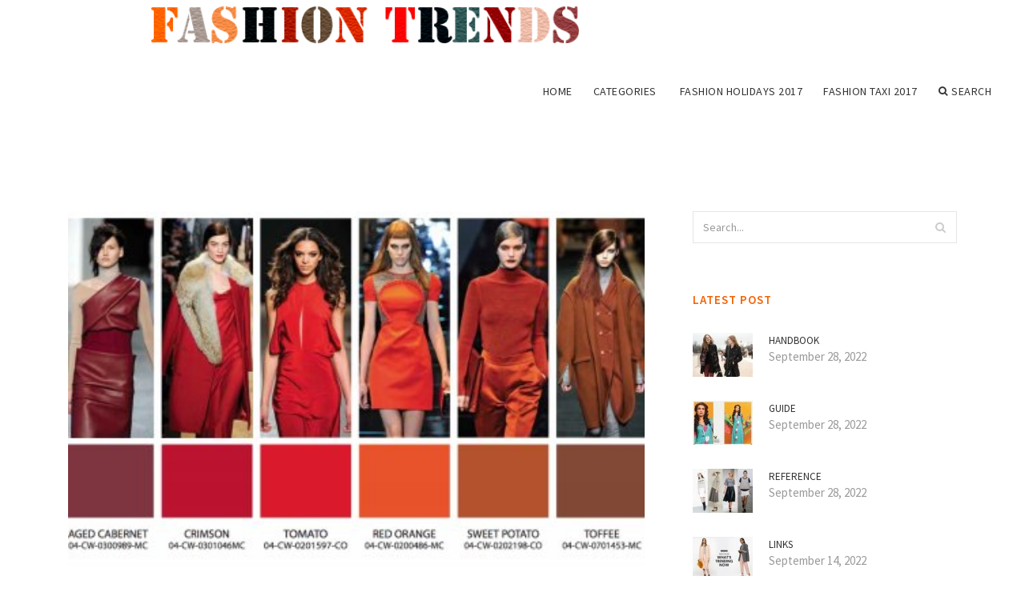

--- FILE ---
content_type: text/html; charset=UTF-8
request_url: http://www.dfashiontrends.com/NewTrends/fashion-color-trends-2014
body_size: 6081
content:
<!doctype html>
<html lang="en">
<head>
    <meta http-equiv="Content-Type" content="text/html; charset=UTF-8"/>
    <!--[if IE]>
    <meta http-equiv="X-UA-Compatible" content="IE=edge,chrome=1"><![endif]-->
    <meta name="viewport" content="width=device-width,initial-scale=1">
    <link rel="profile" href="http://gmpg.org/xfn/11"/>
    <link rel='shortcut icon' href='http://www.dfashiontrends.com/templates/blog2/style/images/favicon.png' type='image/png'/>
    <link rel='alternate' type='application/rss+xml' title='Fashion trends' href='http://www.dfashiontrends.com/feed/rss/'/>
    <link rel='stylesheet' id='fonts-css'
          href='http://fonts.googleapis.com/css?family=Abel|Source+Sans+Pro:400,300,300italic,400italic,600,600italic,700,700italic,900,900italic,200italic,200'
          type='text/css'/>
    <link rel='stylesheet' id='bootstrap-css' href='http://www.dfashiontrends.com/templates/blog2/style/bootstrap.min.css' type='text/css'/>
    <link rel='stylesheet' id='style-css' href='http://www.dfashiontrends.com/templates/blog2/style/style.css' type='text/css'/>
    <link rel='stylesheet' id='inc_style-css' href='http://www.dfashiontrends.com/templates/blog2/style/inc_style.css' type='text/css'/>
    <!-- HTML5 shim and Respond.js IE8 support of HTML5 elements and media queries -->
    <!--[if lt IE 9]>
    <script src="js/html5shiv.js"></script>
    <script src="js/respond.min.js"></script>
    <![endif]-->
	<script src="http://www.dfashiontrends.com/templates/blog2/js/jquery-1.10.2.min.js"></script>
    <script type='text/javascript' src='http://www.dfashiontrends.com/templates/blog2/js/html5shiv.js'></script>
    <script type='text/javascript' src='http://www.dfashiontrends.com/templates/blog2/js/respond.min.js'></script>
<title>Fashion color trends 2014 | Fashion trends</title>

<link rel='stylesheet' id='plugins-css' href='http://www.dfashiontrends.com/templates/blog2/style/plugins.css' type='text/css'/>
<link rel='stylesheet' id='jquery.fancybox-css' href='http://www.dfashiontrends.com/templates/blog2/style/jquery.fancybox.css' type='text/css' media='screen' />

<script type='text/javascript' src='http://www.dfashiontrends.com/templates/blog2/js/jquery.fancybox.pack.js'></script>
<script type='text/javascript' src='http://www.dfashiontrends.com/templates/blog2/js/fancybox.js'></script>

<meta name='keywords' content='Fashion color trends 2014' />
<meta name='description' content='This present year Pantone appears to have countless unexpected situations available for people. Every trend report this is certainly being released by the business is exclusive with its very own means...' />
<meta content='article' property='og:type' />
<meta content='Fashion color trends 2014' property='og:title' />
<meta content='http://www.dfashiontrends.com/NewTrends/fashion-color-trends-2014' property='og:url' />
<meta content='http://www.dfashiontrends.com/img/thumb/fashion_color_trends_2014.jpg' property='og:image' />
</head>

<body>
<!--  preloader start -->
<div id="tb-preloader">
	<div class="tb-preloader-wave"></div>
</div>
<!-- preloader end -->


<div class="wrapper">

	<!--header start-->
	<header id="header" class=" header-full-width ">
		<div class="header-sticky light-header ">
			<div class="container">
				<div id="massive-menu" class="menuzord">
					<!--logo start-->
					<a href="http://www.dfashiontrends.com/" class="logo-brand" title="Fashion trends">
						<img class="retina" src="http://www.dfashiontrends.com/img/logo.png" alt="Fashion trends"/>
					</a>
					<!--logo end-->
					<!--mega menu start-->
					<ul class="menuzord-menu pull-right">
							<li><a href="http://www.dfashiontrends.com/">Home</a></li>
	<li><a href="javascript:void(0)">Categories</a>
		<ul class="dropdown">
							<li>
					<a href="http://www.dfashiontrends.com/SpringSummerFashionTrend/">Spring Summer Fashion Trend</a>
				</li>
							<li>
					<a href="http://www.dfashiontrends.com/WinterFashionTrends/">Winter Fashion Trends</a>
				</li>
							<li>
					<a href="http://www.dfashiontrends.com/MensFashionTrends/">Mens Fashion Trends</a>
				</li>
							<li>
					<a href="http://www.dfashiontrends.com/SummerFashionTrends/">Summer Fashion Trends</a>
				</li>
							<li>
					<a href="http://www.dfashiontrends.com/FallFashionTrends/">Fall Fashion Trends</a>
				</li>
							<li>
					<a href="http://www.dfashiontrends.com/80sFashionTrends/">80s Fashion Trends</a>
				</li>
							<li>
					<a href="http://www.dfashiontrends.com/SummerDresses/">Summer Dresses</a>
				</li>
							<li>
					<a href="http://www.dfashiontrends.com/NewTrends/">New Trends</a>
				</li>
							<li>
					<a href="http://www.dfashiontrends.com/90sFashionTrends/">90s Fashion Trends</a>
				</li>
							<li>
					<a href="http://www.dfashiontrends.com/NewFashionTrends/">New Fashion Trends</a>
				</li>
							<li>
					<a href="http://www.dfashiontrends.com/LatestFashionTrends/">Latest Fashion Trends</a>
				</li>
							<li>
					<a href="http://www.dfashiontrends.com/SpringFashionTrends/">Spring Fashion Trends</a>
				</li>
							<li>
					<a href="http://www.dfashiontrends.com/FallWinterFashionTrend/">Fall Winter Fashion Trend</a>
				</li>
					</ul>
	</li>
	<li><a href="http://holidayskingdom.co.uk/">Fashion Holidays 2017</a></li>
	<li><a href="http://pedicabs.us/">Fashion Taxi 2017</a></li>
	<li class="nav-icon">
		<a href="javascript:void(0)">
			<i class="fa fa-search"></i> Search
		</a>
		<div class="megamenu megamenu-quarter-width search-box">
			<div class="megamenu-row">
				<div class="col12">
					<form action="/search/" method="get" role="form">
						<input type="text" name="q" id="q" class="form-control" placeholder="Search Here">
					</form>
				</div>
			</div>
		</div>
	</li>
					</ul>
					<!--mega menu end-->
				</div>
			</div>
		</div>
	</header>
	<!--header end-->

	<!--body content start-->
	<section class="body-content ">

		<div class="page-content">
			<div class="container">
				<div class="row">
					<div class="col-md-8">
						<!--classic image post-->
						<div class="blog">
							<div class="blog-post">
																	<div class="fit-img" style="margin-bottom: 10px;">
										<img src="http://www.dfashiontrends.com//img/aw14_on_pinterest_trend_council_color.jpg" class="alignleft" alt="AW14 on Pinterest | Trend" />
									</div>
																								<h1 class="blog-title">Fashion color trends 2014</h1>
								<ul class="post-meta">
                                    <li><i class="fa fa-calendar"></i> July 23, 2016</li>
                                    <li><i class="fa fa-folder-open"></i> <a href="http://www.dfashiontrends.com/NewTrends/">New Trends</a></li>
                                </ul>
								
	<div class="parent">
	<p>This present year Pantone appears to have countless unexpected situations available for people. Every trend report this is certainly being released by the business is exclusive with its very own means. The Fall 2016 colors look astoundingly brilliant and different from the usual Fall colors that we happen to utilize each year and all sorts of colors apparently drive united states to get across our bounderies to bring some frolic into our lives aided by the forecast which has been declared due to the fact hottest trend for Fall 2016. Here is the report.</p>

<p><strong>FALL 2016: A Unity of power, esteem and difficulty</strong></p>

<p>In accordance with Leatrice Eisema, Executive Director associated with the Pantone colors Institute, the wish to have harmony, power, and optimism have encouraged a Fall 2016 color palette that's led by the Blue family members. With anchoring earth tones, exuberant pops of vibrant colors additionally appear for the collections. Transcending sex, these unexpectedly vivacious colors in our Fall 2016 palette become playful but structured departures from your more typical fall shades.Blue skies represent constancy as they are always above united states. Grays give a sense of stability, Red tones invite confidence and warmth, whilst hot Pinkish Purples and hot Mustard Yellows recommend a little the unique.</p>

	</div>



	<div>
										Source: patternscolorsdesign.wordpress.com
						</div><div class="clear"></div>


			<h5 class="alsolike">RELATED VIDEO</h5>
		<div class="video-preview">
							<div class="video-div player" title="Video temporarily unavailable">
			<div class="video-img"><img src="/img/video/spring_2014_wearable_trends_to_watch.jpg" alt="Spring 2014 wearable trends to watch out for" /><span class="video-img-overlay"></span></div>
			<div class="video-title">Spring 2014 wearable trends to watch out for</div>
		</div>
									<div class="video-div player" frame="http%25253A%25252F%25252Fwww.youtube.com%25252Fembed%25252FtQv-rT57-JY%25253Fautoplay%25253D1" title="View this video from YouTube">
			<div class="video-img"><img src="/img/video/opi_art_lacquer_instinct_of_color.jpg" alt="&quot;OPI Art Lacquer&quot; Instinct of Color Fall Winter 2014 by" /><span class="video-img-overlay"></span></div>
			<div class="video-title">&quot;OPI Art Lacquer&quot; Instinct of Color Fall Winter 2014 by ...</div>
		</div>
									<div class="video-div player" frame="http%25253A%25252F%25252Fwww.youtube.com%25252Fembed%25252F4mrCjHXeBg0%25253Fautoplay%25253D1" title="View this video from YouTube">
			<div class="video-img"><img src="/img/video/valentino_fall_2014_paris_fashion_week.jpg" alt="Valentino Fall 2014 Paris Fashion Week Interviews &amp; runway" /><span class="video-img-overlay"></span></div>
			<div class="video-title">Valentino Fall 2014 Paris Fashion Week Interviews &amp; runway ...</div>
		</div>
			</div>		

		



								<div class="clearfix inline-block m-top-50 m-bot-50">
									<h6 class="text-uppercase">Share this Post </h6>
									<div class="widget-social-link circle">
									
										<a title="Facebook" target="_blank" onclick="window.open('http://www.facebook.com/sharer.php?u=http%3A%2F%2Fwww.dfashiontrends.com%2FNewTrends%2Ffashion-color-trends-2014&t=Fashion+color+trends+2014', '_blank', 'scrollbars=0, resizable=1, menubar=0, left=200, top=200, width=550, height=440, toolbar=0, status=0');return false" href="#" rel="nofollow"><i class="fa fa-facebook"></i></a>
										<a title="Twitter" target="_blank" onclick="window.open('http://twitter.com/share?text=Fashion+color+trends+2014&url=http%3A%2F%2Fwww.dfashiontrends.com%2FNewTrends%2Ffashion-color-trends-2014', '_blank', 'scrollbars=0, resizable=1, menubar=0, left=200, top=200, width=550, height=440, toolbar=0, status=0');return false" href="#" rel="nofollow"><i class="fa fa-twitter"></i></a>
										<a title="Google Plus" target="_blank" onclick="window.open('https://plus.google.com/share?url=http%3A%2F%2Fwww.dfashiontrends.com%2FNewTrends%2Ffashion-color-trends-2014', '_blank', 'scrollbars=0, resizable=1, menubar=0, left=200, top=200, width=550, height=440, toolbar=0, status=0');return false" href="#" rel="nofollow"><i class="fa fa-google-plus"></i></a>
									
									</div>
								</div>
								<div class="pagination-row">
									<div class="pagination-post">
										<div class="prev-post">
											<a href="http://www.dfashiontrends.com/NewTrends/new-year-trends">
												<div class="arrow">
													<i class="fa fa-angle-double-left"></i>
												</div>
												<div class="pagination-txt">
													<span>Previous Post</span>
												</div>
											</a>
										</div>
										<div class="post-list-link">
											<a href="http://www.dfashiontrends.com/">
												<i class="fa fa-home"></i>
											</a>
										</div>
										<div class="next-post">
											<a href="http://www.dfashiontrends.com/NewTrends/articles-on-fashion-trends">
												<div class="arrow">
													<i class="fa fa-angle-double-right"></i>
												</div>
												<div class="pagination-txt">
													<span>Next Post</span>
												</div>
											</a>
										</div>
									</div>
								</div>
											                    <div class="post-list">
			                    	<h3>Related posts</h3>
																			<div class="col-md-6">
											<div class="post-single">
												<div class="post-img">
													<a href="/SummerFashionTrends/winter-style" title="Winter Style"><img src="/img/related/winter_style.jpg" alt="Winter Style"></a>
												</div>
												<div class="post-desk">
													<h4 class="text-uppercase">
														<a href="/SummerFashionTrends/winter-style">Winter Style</a>
													</h4>
													<div class="date">FEBRUARY 03, 2026</div>
													<p>WinterStyle.com specializes in premium quality winter months outerwear accessories. Discover the seasons hottest winter months&hellip;</p>
													<a href="/SummerFashionTrends/winter-style" class="p-read-more">Read More <i class="icon-arrows_slim_right"></i></a>
												</div>
											</div>
										</div>
																			<div class="col-md-6">
											<div class="post-single">
												<div class="post-img">
													<a href="/SpringSummerFashionTrend/fashion-color-trends" title="Fashion Color trends"><img src="/img/related/fashion_color_trends.jpg" alt="Fashion Color trends"></a>
												</div>
												<div class="post-desk">
													<h4 class="text-uppercase">
														<a href="/SpringSummerFashionTrend/fashion-color-trends">Fashion Color trends</a>
													</h4>
													<div class="date">FEBRUARY 03, 2026</div>
													<p>Fashion Snoops’ Spring/Summer 16 Color Forecast identifies five crucial palettes: Backyard, smooth Nostalgia, Seaside, Desert&hellip;</p>
													<a href="/SpringSummerFashionTrend/fashion-color-trends" class="p-read-more">Read More <i class="icon-arrows_slim_right"></i></a>
												</div>
											</div>
										</div>
												                    </div>
															</div>
						</div>
						<!--classic image post-->
					</div>
					<div class="col-md-4">



<div class="widget">
	<form action="/search/" method="get" class="form-inline form" role="form">
		<div class="search-row">
			<button class="search-btn" type="submit" title="Search">
				<i class="fa fa-search"></i>
			</button>
			<input type="text" name="q" id="q" class="form-control" placeholder="Search...">
		</div>
	</form>
</div>

	<!--latest post widget-->
	<div class="widget">
		<div class="heading-title-alt text-left heading-border-bottom">
			<h6 class="text-uppercase">latest post</h6>
		</div>
		<ul class="widget-latest-post">
						<li>
				<div class="thumb"><a href="/80sFashionTrends/handbook"><img src="http://www.dfashiontrends.com//img/preview/winter_clothing_style.jpg" alt="Handbook"/></a></div>
				<div class="w-desk">
					<a href="/80sFashionTrends/handbook">Handbook</a>
					September 28, 2022
				</div>
			</li>
						<li>
				<div class="thumb"><a href="/80sFashionTrends/guide"><img src="http://www.dfashiontrends.com//img/preview/summer_dresses_2014.jpg" alt="Guide"/></a></div>
				<div class="w-desk">
					<a href="/80sFashionTrends/guide">Guide</a>
					September 28, 2022
				</div>
			</li>
						<li>
				<div class="thumb"><a href="/80sFashionTrends/reference"><img src="http://www.dfashiontrends.com//img/preview/latest_skirts_trends.jpg" alt="Reference"/></a></div>
				<div class="w-desk">
					<a href="/80sFashionTrends/reference">Reference</a>
					September 28, 2022
				</div>
			</li>
						<li>
				<div class="thumb"><a href="/NewTrends/links"><img src="http://www.dfashiontrends.com//img/preview/topshop_latest_fashion_trends.jpg" alt="Links"/></a></div>
				<div class="w-desk">
					<a href="/NewTrends/links">Links</a>
					September 14, 2022
				</div>
			</li>
						<li>
				<div class="thumb"><a href="/NewTrends/sponsors"><img src="http://www.dfashiontrends.com//img/preview/beach_dresses_2015.jpg" alt="Sponsors"/></a></div>
				<div class="w-desk">
					<a href="/NewTrends/sponsors">Sponsors</a>
					September 14, 2022
				</div>
			</li>
						<li>
				<div class="thumb"><a href="/90sFashionTrends/interesting"><img src="http://www.dfashiontrends.com//img/preview/fall_winter_trends.jpg" alt="Interesting"/></a></div>
				<div class="w-desk">
					<a href="/90sFashionTrends/interesting">Interesting</a>
					September 14, 2022
				</div>
			</li>
						<li>
				<div class="thumb"><a href="/80sFashionTrends/we-are-supported"><img src="http://www.dfashiontrends.com//img/preview/latest_fashion_trends_for_10_year.jpg" alt="We are supported"/></a></div>
				<div class="w-desk">
					<a href="/80sFashionTrends/we-are-supported">We are supported</a>
					September 14, 2022
				</div>
			</li>
						<li>
				<div class="thumb"><a href="/WinterFashionTrends/useful"><img src="http://www.dfashiontrends.com//img/preview/coachella_fashion_trends.jpg" alt="Useful"/></a></div>
				<div class="w-desk">
					<a href="/WinterFashionTrends/useful">Useful</a>
					September 1, 2022
				</div>
			</li>
						<li>
				<div class="thumb"><a href="/80sFashionTrends/sources"><img src="http://www.dfashiontrends.com//img/preview/summer_dresses_on_sale.jpg" alt="Sources"/></a></div>
				<div class="w-desk">
					<a href="/80sFashionTrends/sources">Sources</a>
					September 1, 2022
				</div>
			</li>
					</ul>
	</div>
	<!--latest post widget-->


<div class="widget">
	<div class="heading-title-alt text-left heading-border-bottom">
		<h6 class="text-uppercase">follow us</h6>
	</div>
	<div class="widget-social-link circle">
											
		<a title="Facebook" target="_blank" onclick="window.open('http://www.facebook.com/sharer.php?u=http%3A%2F%2Fwww.dfashiontrends.com%2FNewTrends%2Ffashion-color-trends-2014', '_blank', 'scrollbars=0, resizable=1, menubar=0, left=200, top=200, width=550, height=440, toolbar=0, status=0');return false" href="#" rel="nofollow"><i class="fa fa-facebook"></i></a>
		<a title="Twitter" target="_blank" onclick="window.open('http://twitter.com/share?text=Fashion+color+trends+2014&url=http%3A%2F%2Fwww.dfashiontrends.com%2FNewTrends%2Ffashion-color-trends-2014', '_blank', 'scrollbars=0, resizable=1, menubar=0, left=200, top=200, width=550, height=440, toolbar=0, status=0');return false" href="#" rel="nofollow"><i class="fa fa-twitter"></i></a>
		<a title="Google Plus" target="_blank" onclick="window.open('https://plus.google.com/share?url=http%3A%2F%2Fwww.dfashiontrends.com%2FNewTrends%2Ffashion-color-trends-2014', '_blank', 'scrollbars=0, resizable=1, menubar=0, left=200, top=200, width=550, height=440, toolbar=0, status=0');return false" href="#" rel="nofollow"><i class="fa fa-google-plus"></i></a>
	</div>
</div>


<div class="widget">
	<div class="heading-title-alt text-left heading-border-bottom">
		<h6 class="text-uppercase">category</h6>
	</div>
	<ul class="widget-category">
		<li><a href="http://www.dfashiontrends.com/SpringSummerFashionTrend/" title="View all posts filed under Spring Summer Fashion Trend">Spring Summer Fashion Trend</a></li><li><a href="http://www.dfashiontrends.com/WinterFashionTrends/" title="View all posts filed under Winter Fashion Trends">Winter Fashion Trends</a></li><li><a href="http://www.dfashiontrends.com/MensFashionTrends/" title="View all posts filed under Mens Fashion Trends">Mens Fashion Trends</a></li><li><a href="http://www.dfashiontrends.com/SummerFashionTrends/" title="View all posts filed under Summer Fashion Trends">Summer Fashion Trends</a></li><li><a href="http://www.dfashiontrends.com/FallFashionTrends/" title="View all posts filed under Fall Fashion Trends">Fall Fashion Trends</a></li><li><a href="http://www.dfashiontrends.com/80sFashionTrends/" title="View all posts filed under 80s Fashion Trends">80s Fashion Trends</a></li><li><a href="http://www.dfashiontrends.com/SummerDresses/" title="View all posts filed under Summer Dresses">Summer Dresses</a></li><li><a href="http://www.dfashiontrends.com/NewTrends/" title="View all posts filed under New Trends">New Trends</a></li><li><a href="http://www.dfashiontrends.com/90sFashionTrends/" title="View all posts filed under 90s Fashion Trends">90s Fashion Trends</a></li><li><a href="http://www.dfashiontrends.com/NewFashionTrends/" title="View all posts filed under New Fashion Trends">New Fashion Trends</a></li><li><a href="http://www.dfashiontrends.com/LatestFashionTrends/" title="View all posts filed under Latest Fashion Trends">Latest Fashion Trends</a></li><li><a href="http://www.dfashiontrends.com/SpringFashionTrends/" title="View all posts filed under Spring Fashion Trends">Spring Fashion Trends</a></li><li><a href="http://www.dfashiontrends.com/FallWinterFashionTrend/" title="View all posts filed under Fall Winter Fashion Trend">Fall Winter Fashion Trend</a></li>	</ul>
</div>








</div>
				</div>
			</div>
		</div>
	</section>
	
	<!--body content end-->
	    <!--footer start 1-->
    <footer id="footer" class="dark">
        <div class="primary-footer">
            <div class="container">
                <div class="row">
                    <div class="col-md-3">
                        <a href="http://www.dfashiontrends.com/" class="m-bot-20 footer-logo">
                            <img class="retina" src="http://www.dfashiontrends.com/img/logo_dark.png" alt="Fashion trends"/>
                        </a>
                        <span class="m-top-10">Latest Fashion Trends</span>
                    </div>
                    <div class="col-md-3">
                        <h5 class="text-uppercase">popular posts</h5>
                        <ul class="f-list">
                            																	<li>
										<a href="/SpringFashionTrends/style-trends-spring-2015" title="Style trends Spring 2015">Style trends Spring 2015</a>
									</li>
								                            																	<li>
										<a href="/SpringFashionTrends/casual-outfits-for-spring" title="Casual Outfits for Spring">Casual Outfits for Spring</a>
									</li>
								                            																	<li>
										<a href="/SummerDresses/2015-style-dresses" title="2015 Style Dresses">2015 Style Dresses</a>
									</li>
								                            																	<li>
										<a href="/FallWinterFashionTrend/fall-winter-2012-fashion-trends" title="Fall Winter 2012 Fashion trends">Fall Winter 2012 Fashion trends</a>
									</li>
								                            																	<li>
										<a href="/FallWinterFashionTrend/fall-winter" title="Fall, Winter">Fall, Winter</a>
									</li>
								                            																	<li>
										<a href="/WinterFashionTrends/spring-dresses-for-sale" title="Spring Dresses for Sale">Spring Dresses for Sale</a>
									</li>
								                            																	<li>
										<a href="/shimmering-crystal-earrings/" title="Hawaii Fashion trends">Hawaii Fashion trends</a>
									</li>
								                                                    </ul>
                    </div>
                    <div class="col-md-3">
                        <h5 class="text-uppercase">quick link</h5>
                        <ul class="f-list">
							
																												<li><a href="/">Home</a></li><li><a href="/contact/">Contact</a></li><li><a href="/sitemap/">Sitemap</a></li><li><a href="/feed/rss">RSS</a></li>                        </ul>
                    </div>
                    <div class="col-md-3">
                        <h5 class="text-uppercase">Related Posts</h5>
                        <ul class="r-work">
                                                            <li>
                                    <a href="/SummerFashionTrends/winter-style" title="Winter Style"><img src="http://www.dfashiontrends.com/img/footer/winter_style.jpg" alt="Winter Style" /></a>
                                </li>
                                                            <li>
                                    <a href="/SpringSummerFashionTrend/fashion-color-trends" title="Fashion Color trends"><img src="http://www.dfashiontrends.com/img/footer/fashion_color_trends.jpg" alt="Fashion Color trends" /></a>
                                </li>
                                                            <li>
                                    <a href="/90sFashionTrends/2014-fashion-color-trends" title="2014 Fashion Color Trends"><img src="http://www.dfashiontrends.com/img/footer/765344.jpg" alt="2014 Fashion Color Trends" /></a>
                                </li>
                                                            <li>
                                    <a href="/SpringSummerFashionTrend/fashion-accessories-trends-2014" title="Fashion Accessories trends 2014"><img src="http://www.dfashiontrends.com/img/footer/fashion_accessories_trends_2014.jpg" alt="Fashion Accessories trends 2014" /></a>
                                </li>
                                                            <li>
                                    <a href="/NewTrends/wearable-fashion-trends-2014" title="Wearable Fashion trends 2014"><img src="http://www.dfashiontrends.com/img/footer/wearable_fashion_trends_2014.jpg" alt="Wearable Fashion trends 2014" /></a>
                                </li>
                                                            <li>
                                    <a href="/LatestFashionTrends/fashion-trends-2014-2015" title="Fashion trends 2014-2015"><img src="http://www.dfashiontrends.com/img/footer/fashion_trends_2014_2015.jpg" alt="Fashion trends 2014-2015" /></a>
                                </li>
                                                            <li>
                                    <a href="/LatestFashionTrends/french-fashion-trends-2014" title="French fashion trends 2014"><img src="http://www.dfashiontrends.com/img/footer/french_fashion_trends_2014.jpg" alt="French fashion trends 2014" /></a>
                                </li>
                                                            <li>
                                    <a href="/LatestFashionTrends/latest-korean-fashion-trends-2014" title="Latest Korean fashion trends 2014"><img src="http://www.dfashiontrends.com/img/footer/latest_korean_fashion_trends_2014.jpg" alt="Latest Korean fashion trends 2014" /></a>
                                </li>
                                                            <li>
                                    <a href="/LatestFashionTrends/latest-casual-fashion-trends-2014" title="Latest casual fashion trends 2014"><img src="http://www.dfashiontrends.com/img/footer/latest_casual_fashion_trends_2014.jpg" alt="Latest casual fashion trends 2014" /></a>
                                </li>
                                                    </ul>
                    </div>
                </div>
            </div>
        </div>

        <div class="secondary-footer">
            <div class="container">
                <div class="row">
                    <div class="col-md-6">
                        <span class="m-top-10">Copyright &copy; 2026 · All Rights Reserved | www.dfashiontrends.com</span>
                    </div>
                    <div class="col-md-6">
                        <div class="social-link circle pull-right">
																																					<a title="Facebook" target="_blank" onclick="window.open('http://www.facebook.com/sharer.php?u=http%3A%2F%2Fwww.dfashiontrends.com%2FNewTrends%2Ffashion-color-trends-2014', '_blank', 'scrollbars=0, resizable=1, menubar=0, left=200, top=200, width=550, height=440, toolbar=0, status=0');return false" href="#" rel="nofollow"><i class="fa fa-facebook"></i></a>
							<a title="Twitter" target="_blank" onclick="window.open('http://twitter.com/share?text=Fashion+color+trends+2014&url=http%3A%2F%2Fwww.dfashiontrends.com%2FNewTrends%2Ffashion-color-trends-2014', '_blank', 'scrollbars=0, resizable=1, menubar=0, left=200, top=200, width=550, height=440, toolbar=0, status=0');return false" href="#" rel="nofollow"><i class="fa fa-twitter"></i></a>
							<a title="Google Plus" target="_blank" onclick="window.open('https://plus.google.com/share?url=http%3A%2F%2Fwww.dfashiontrends.com%2FNewTrends%2Ffashion-color-trends-2014', '_blank', 'scrollbars=0, resizable=1, menubar=0, left=200, top=200, width=550, height=440, toolbar=0, status=0');return false" href="#" rel="nofollow"><i class="fa fa-google-plus"></i></a>
                        </div>
                    </div>
                </div>
            </div>
        </div>
    </footer>
    <!--footer 1 end-->
</div>

<!-- Placed js at the end of the document so the pages load faster -->
<script src="http://www.dfashiontrends.com/templates/blog2/js/bootstrap.min.js"></script>
<script src="http://www.dfashiontrends.com/templates/blog2/js/menuzord.js"></script>
<script src="http://www.dfashiontrends.com/templates/blog2/js/jquery.flexslider-min.js"></script>
<script src="http://www.dfashiontrends.com/templates/blog2/js/owl.carousel.min.js"></script>
<script src="http://www.dfashiontrends.com/templates/blog2/js/jquery.isotope.js"></script>
<script src="http://www.dfashiontrends.com/templates/blog2/js/jquery.magnific-popup.min.js"></script>
<script src="http://www.dfashiontrends.com/templates/blog2/js/smooth.js"></script>
<script src="http://www.dfashiontrends.com/templates/blog2/js/wow.min.js"></script>
<script src="http://www.dfashiontrends.com/templates/blog2/js/imagesloaded.js"></script>
<!--common scripts-->
<script src="http://www.dfashiontrends.com/templates/blog2/js/scripts.js?8"></script>
<!--LiveInternet counter--><script type="text/javascript"><!--
document.write("<a href='//www.liveinternet.ru/click' "+
"target=_blank><img src='//counter.yadro.ru/hit?t45.16;r"+
escape(document.referrer)+((typeof(screen)=="undefined")?"":
";s"+screen.width+"*"+screen.height+"*"+(screen.colorDepth?
screen.colorDepth:screen.pixelDepth))+";u"+escape(document.URL)+
";"+Math.random()+
"' alt='' title='LiveInternet' "+
"border='0' width='1' height='1' style='position:absolute; left:-9999px;'><\/a>")
//--></script><!--/LiveInternet-->

<script type="text/javascript">
<!--
var _acic={dataProvider:10};(function(){var e=document.createElement("script");e.type="text/javascript";e.async=true;e.src="https://www.acint.net/aci.js";var t=document.getElementsByTagName("script")[0];t.parentNode.insertBefore(e,t)})()
//-->
</script><!--3a9f6b4e--><!--3a9f6b4e--><div class="mads-block"></div>
</body>
</html>